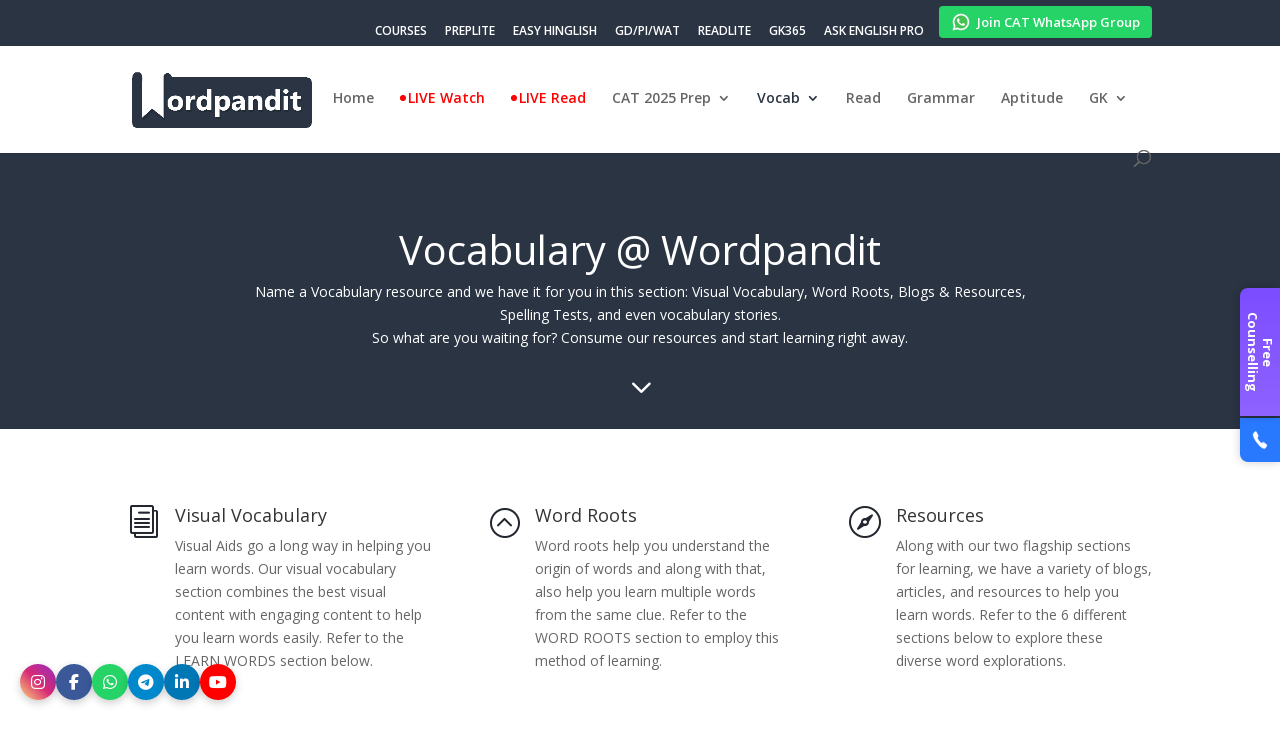

--- FILE ---
content_type: text/html; charset=utf-8
request_url: https://www.google.com/recaptcha/api2/anchor?ar=1&k=6LdlLZMrAAAAAC6HoIO_maKXDqZMysfQck1zakzW&co=aHR0cHM6Ly93b3JkcGFuZGl0LmNvbTo0NDM.&hl=en&v=PoyoqOPhxBO7pBk68S4YbpHZ&theme=light&size=normal&anchor-ms=20000&execute-ms=30000&cb=fd7tv3apf0gt
body_size: 49495
content:
<!DOCTYPE HTML><html dir="ltr" lang="en"><head><meta http-equiv="Content-Type" content="text/html; charset=UTF-8">
<meta http-equiv="X-UA-Compatible" content="IE=edge">
<title>reCAPTCHA</title>
<style type="text/css">
/* cyrillic-ext */
@font-face {
  font-family: 'Roboto';
  font-style: normal;
  font-weight: 400;
  font-stretch: 100%;
  src: url(//fonts.gstatic.com/s/roboto/v48/KFO7CnqEu92Fr1ME7kSn66aGLdTylUAMa3GUBHMdazTgWw.woff2) format('woff2');
  unicode-range: U+0460-052F, U+1C80-1C8A, U+20B4, U+2DE0-2DFF, U+A640-A69F, U+FE2E-FE2F;
}
/* cyrillic */
@font-face {
  font-family: 'Roboto';
  font-style: normal;
  font-weight: 400;
  font-stretch: 100%;
  src: url(//fonts.gstatic.com/s/roboto/v48/KFO7CnqEu92Fr1ME7kSn66aGLdTylUAMa3iUBHMdazTgWw.woff2) format('woff2');
  unicode-range: U+0301, U+0400-045F, U+0490-0491, U+04B0-04B1, U+2116;
}
/* greek-ext */
@font-face {
  font-family: 'Roboto';
  font-style: normal;
  font-weight: 400;
  font-stretch: 100%;
  src: url(//fonts.gstatic.com/s/roboto/v48/KFO7CnqEu92Fr1ME7kSn66aGLdTylUAMa3CUBHMdazTgWw.woff2) format('woff2');
  unicode-range: U+1F00-1FFF;
}
/* greek */
@font-face {
  font-family: 'Roboto';
  font-style: normal;
  font-weight: 400;
  font-stretch: 100%;
  src: url(//fonts.gstatic.com/s/roboto/v48/KFO7CnqEu92Fr1ME7kSn66aGLdTylUAMa3-UBHMdazTgWw.woff2) format('woff2');
  unicode-range: U+0370-0377, U+037A-037F, U+0384-038A, U+038C, U+038E-03A1, U+03A3-03FF;
}
/* math */
@font-face {
  font-family: 'Roboto';
  font-style: normal;
  font-weight: 400;
  font-stretch: 100%;
  src: url(//fonts.gstatic.com/s/roboto/v48/KFO7CnqEu92Fr1ME7kSn66aGLdTylUAMawCUBHMdazTgWw.woff2) format('woff2');
  unicode-range: U+0302-0303, U+0305, U+0307-0308, U+0310, U+0312, U+0315, U+031A, U+0326-0327, U+032C, U+032F-0330, U+0332-0333, U+0338, U+033A, U+0346, U+034D, U+0391-03A1, U+03A3-03A9, U+03B1-03C9, U+03D1, U+03D5-03D6, U+03F0-03F1, U+03F4-03F5, U+2016-2017, U+2034-2038, U+203C, U+2040, U+2043, U+2047, U+2050, U+2057, U+205F, U+2070-2071, U+2074-208E, U+2090-209C, U+20D0-20DC, U+20E1, U+20E5-20EF, U+2100-2112, U+2114-2115, U+2117-2121, U+2123-214F, U+2190, U+2192, U+2194-21AE, U+21B0-21E5, U+21F1-21F2, U+21F4-2211, U+2213-2214, U+2216-22FF, U+2308-230B, U+2310, U+2319, U+231C-2321, U+2336-237A, U+237C, U+2395, U+239B-23B7, U+23D0, U+23DC-23E1, U+2474-2475, U+25AF, U+25B3, U+25B7, U+25BD, U+25C1, U+25CA, U+25CC, U+25FB, U+266D-266F, U+27C0-27FF, U+2900-2AFF, U+2B0E-2B11, U+2B30-2B4C, U+2BFE, U+3030, U+FF5B, U+FF5D, U+1D400-1D7FF, U+1EE00-1EEFF;
}
/* symbols */
@font-face {
  font-family: 'Roboto';
  font-style: normal;
  font-weight: 400;
  font-stretch: 100%;
  src: url(//fonts.gstatic.com/s/roboto/v48/KFO7CnqEu92Fr1ME7kSn66aGLdTylUAMaxKUBHMdazTgWw.woff2) format('woff2');
  unicode-range: U+0001-000C, U+000E-001F, U+007F-009F, U+20DD-20E0, U+20E2-20E4, U+2150-218F, U+2190, U+2192, U+2194-2199, U+21AF, U+21E6-21F0, U+21F3, U+2218-2219, U+2299, U+22C4-22C6, U+2300-243F, U+2440-244A, U+2460-24FF, U+25A0-27BF, U+2800-28FF, U+2921-2922, U+2981, U+29BF, U+29EB, U+2B00-2BFF, U+4DC0-4DFF, U+FFF9-FFFB, U+10140-1018E, U+10190-1019C, U+101A0, U+101D0-101FD, U+102E0-102FB, U+10E60-10E7E, U+1D2C0-1D2D3, U+1D2E0-1D37F, U+1F000-1F0FF, U+1F100-1F1AD, U+1F1E6-1F1FF, U+1F30D-1F30F, U+1F315, U+1F31C, U+1F31E, U+1F320-1F32C, U+1F336, U+1F378, U+1F37D, U+1F382, U+1F393-1F39F, U+1F3A7-1F3A8, U+1F3AC-1F3AF, U+1F3C2, U+1F3C4-1F3C6, U+1F3CA-1F3CE, U+1F3D4-1F3E0, U+1F3ED, U+1F3F1-1F3F3, U+1F3F5-1F3F7, U+1F408, U+1F415, U+1F41F, U+1F426, U+1F43F, U+1F441-1F442, U+1F444, U+1F446-1F449, U+1F44C-1F44E, U+1F453, U+1F46A, U+1F47D, U+1F4A3, U+1F4B0, U+1F4B3, U+1F4B9, U+1F4BB, U+1F4BF, U+1F4C8-1F4CB, U+1F4D6, U+1F4DA, U+1F4DF, U+1F4E3-1F4E6, U+1F4EA-1F4ED, U+1F4F7, U+1F4F9-1F4FB, U+1F4FD-1F4FE, U+1F503, U+1F507-1F50B, U+1F50D, U+1F512-1F513, U+1F53E-1F54A, U+1F54F-1F5FA, U+1F610, U+1F650-1F67F, U+1F687, U+1F68D, U+1F691, U+1F694, U+1F698, U+1F6AD, U+1F6B2, U+1F6B9-1F6BA, U+1F6BC, U+1F6C6-1F6CF, U+1F6D3-1F6D7, U+1F6E0-1F6EA, U+1F6F0-1F6F3, U+1F6F7-1F6FC, U+1F700-1F7FF, U+1F800-1F80B, U+1F810-1F847, U+1F850-1F859, U+1F860-1F887, U+1F890-1F8AD, U+1F8B0-1F8BB, U+1F8C0-1F8C1, U+1F900-1F90B, U+1F93B, U+1F946, U+1F984, U+1F996, U+1F9E9, U+1FA00-1FA6F, U+1FA70-1FA7C, U+1FA80-1FA89, U+1FA8F-1FAC6, U+1FACE-1FADC, U+1FADF-1FAE9, U+1FAF0-1FAF8, U+1FB00-1FBFF;
}
/* vietnamese */
@font-face {
  font-family: 'Roboto';
  font-style: normal;
  font-weight: 400;
  font-stretch: 100%;
  src: url(//fonts.gstatic.com/s/roboto/v48/KFO7CnqEu92Fr1ME7kSn66aGLdTylUAMa3OUBHMdazTgWw.woff2) format('woff2');
  unicode-range: U+0102-0103, U+0110-0111, U+0128-0129, U+0168-0169, U+01A0-01A1, U+01AF-01B0, U+0300-0301, U+0303-0304, U+0308-0309, U+0323, U+0329, U+1EA0-1EF9, U+20AB;
}
/* latin-ext */
@font-face {
  font-family: 'Roboto';
  font-style: normal;
  font-weight: 400;
  font-stretch: 100%;
  src: url(//fonts.gstatic.com/s/roboto/v48/KFO7CnqEu92Fr1ME7kSn66aGLdTylUAMa3KUBHMdazTgWw.woff2) format('woff2');
  unicode-range: U+0100-02BA, U+02BD-02C5, U+02C7-02CC, U+02CE-02D7, U+02DD-02FF, U+0304, U+0308, U+0329, U+1D00-1DBF, U+1E00-1E9F, U+1EF2-1EFF, U+2020, U+20A0-20AB, U+20AD-20C0, U+2113, U+2C60-2C7F, U+A720-A7FF;
}
/* latin */
@font-face {
  font-family: 'Roboto';
  font-style: normal;
  font-weight: 400;
  font-stretch: 100%;
  src: url(//fonts.gstatic.com/s/roboto/v48/KFO7CnqEu92Fr1ME7kSn66aGLdTylUAMa3yUBHMdazQ.woff2) format('woff2');
  unicode-range: U+0000-00FF, U+0131, U+0152-0153, U+02BB-02BC, U+02C6, U+02DA, U+02DC, U+0304, U+0308, U+0329, U+2000-206F, U+20AC, U+2122, U+2191, U+2193, U+2212, U+2215, U+FEFF, U+FFFD;
}
/* cyrillic-ext */
@font-face {
  font-family: 'Roboto';
  font-style: normal;
  font-weight: 500;
  font-stretch: 100%;
  src: url(//fonts.gstatic.com/s/roboto/v48/KFO7CnqEu92Fr1ME7kSn66aGLdTylUAMa3GUBHMdazTgWw.woff2) format('woff2');
  unicode-range: U+0460-052F, U+1C80-1C8A, U+20B4, U+2DE0-2DFF, U+A640-A69F, U+FE2E-FE2F;
}
/* cyrillic */
@font-face {
  font-family: 'Roboto';
  font-style: normal;
  font-weight: 500;
  font-stretch: 100%;
  src: url(//fonts.gstatic.com/s/roboto/v48/KFO7CnqEu92Fr1ME7kSn66aGLdTylUAMa3iUBHMdazTgWw.woff2) format('woff2');
  unicode-range: U+0301, U+0400-045F, U+0490-0491, U+04B0-04B1, U+2116;
}
/* greek-ext */
@font-face {
  font-family: 'Roboto';
  font-style: normal;
  font-weight: 500;
  font-stretch: 100%;
  src: url(//fonts.gstatic.com/s/roboto/v48/KFO7CnqEu92Fr1ME7kSn66aGLdTylUAMa3CUBHMdazTgWw.woff2) format('woff2');
  unicode-range: U+1F00-1FFF;
}
/* greek */
@font-face {
  font-family: 'Roboto';
  font-style: normal;
  font-weight: 500;
  font-stretch: 100%;
  src: url(//fonts.gstatic.com/s/roboto/v48/KFO7CnqEu92Fr1ME7kSn66aGLdTylUAMa3-UBHMdazTgWw.woff2) format('woff2');
  unicode-range: U+0370-0377, U+037A-037F, U+0384-038A, U+038C, U+038E-03A1, U+03A3-03FF;
}
/* math */
@font-face {
  font-family: 'Roboto';
  font-style: normal;
  font-weight: 500;
  font-stretch: 100%;
  src: url(//fonts.gstatic.com/s/roboto/v48/KFO7CnqEu92Fr1ME7kSn66aGLdTylUAMawCUBHMdazTgWw.woff2) format('woff2');
  unicode-range: U+0302-0303, U+0305, U+0307-0308, U+0310, U+0312, U+0315, U+031A, U+0326-0327, U+032C, U+032F-0330, U+0332-0333, U+0338, U+033A, U+0346, U+034D, U+0391-03A1, U+03A3-03A9, U+03B1-03C9, U+03D1, U+03D5-03D6, U+03F0-03F1, U+03F4-03F5, U+2016-2017, U+2034-2038, U+203C, U+2040, U+2043, U+2047, U+2050, U+2057, U+205F, U+2070-2071, U+2074-208E, U+2090-209C, U+20D0-20DC, U+20E1, U+20E5-20EF, U+2100-2112, U+2114-2115, U+2117-2121, U+2123-214F, U+2190, U+2192, U+2194-21AE, U+21B0-21E5, U+21F1-21F2, U+21F4-2211, U+2213-2214, U+2216-22FF, U+2308-230B, U+2310, U+2319, U+231C-2321, U+2336-237A, U+237C, U+2395, U+239B-23B7, U+23D0, U+23DC-23E1, U+2474-2475, U+25AF, U+25B3, U+25B7, U+25BD, U+25C1, U+25CA, U+25CC, U+25FB, U+266D-266F, U+27C0-27FF, U+2900-2AFF, U+2B0E-2B11, U+2B30-2B4C, U+2BFE, U+3030, U+FF5B, U+FF5D, U+1D400-1D7FF, U+1EE00-1EEFF;
}
/* symbols */
@font-face {
  font-family: 'Roboto';
  font-style: normal;
  font-weight: 500;
  font-stretch: 100%;
  src: url(//fonts.gstatic.com/s/roboto/v48/KFO7CnqEu92Fr1ME7kSn66aGLdTylUAMaxKUBHMdazTgWw.woff2) format('woff2');
  unicode-range: U+0001-000C, U+000E-001F, U+007F-009F, U+20DD-20E0, U+20E2-20E4, U+2150-218F, U+2190, U+2192, U+2194-2199, U+21AF, U+21E6-21F0, U+21F3, U+2218-2219, U+2299, U+22C4-22C6, U+2300-243F, U+2440-244A, U+2460-24FF, U+25A0-27BF, U+2800-28FF, U+2921-2922, U+2981, U+29BF, U+29EB, U+2B00-2BFF, U+4DC0-4DFF, U+FFF9-FFFB, U+10140-1018E, U+10190-1019C, U+101A0, U+101D0-101FD, U+102E0-102FB, U+10E60-10E7E, U+1D2C0-1D2D3, U+1D2E0-1D37F, U+1F000-1F0FF, U+1F100-1F1AD, U+1F1E6-1F1FF, U+1F30D-1F30F, U+1F315, U+1F31C, U+1F31E, U+1F320-1F32C, U+1F336, U+1F378, U+1F37D, U+1F382, U+1F393-1F39F, U+1F3A7-1F3A8, U+1F3AC-1F3AF, U+1F3C2, U+1F3C4-1F3C6, U+1F3CA-1F3CE, U+1F3D4-1F3E0, U+1F3ED, U+1F3F1-1F3F3, U+1F3F5-1F3F7, U+1F408, U+1F415, U+1F41F, U+1F426, U+1F43F, U+1F441-1F442, U+1F444, U+1F446-1F449, U+1F44C-1F44E, U+1F453, U+1F46A, U+1F47D, U+1F4A3, U+1F4B0, U+1F4B3, U+1F4B9, U+1F4BB, U+1F4BF, U+1F4C8-1F4CB, U+1F4D6, U+1F4DA, U+1F4DF, U+1F4E3-1F4E6, U+1F4EA-1F4ED, U+1F4F7, U+1F4F9-1F4FB, U+1F4FD-1F4FE, U+1F503, U+1F507-1F50B, U+1F50D, U+1F512-1F513, U+1F53E-1F54A, U+1F54F-1F5FA, U+1F610, U+1F650-1F67F, U+1F687, U+1F68D, U+1F691, U+1F694, U+1F698, U+1F6AD, U+1F6B2, U+1F6B9-1F6BA, U+1F6BC, U+1F6C6-1F6CF, U+1F6D3-1F6D7, U+1F6E0-1F6EA, U+1F6F0-1F6F3, U+1F6F7-1F6FC, U+1F700-1F7FF, U+1F800-1F80B, U+1F810-1F847, U+1F850-1F859, U+1F860-1F887, U+1F890-1F8AD, U+1F8B0-1F8BB, U+1F8C0-1F8C1, U+1F900-1F90B, U+1F93B, U+1F946, U+1F984, U+1F996, U+1F9E9, U+1FA00-1FA6F, U+1FA70-1FA7C, U+1FA80-1FA89, U+1FA8F-1FAC6, U+1FACE-1FADC, U+1FADF-1FAE9, U+1FAF0-1FAF8, U+1FB00-1FBFF;
}
/* vietnamese */
@font-face {
  font-family: 'Roboto';
  font-style: normal;
  font-weight: 500;
  font-stretch: 100%;
  src: url(//fonts.gstatic.com/s/roboto/v48/KFO7CnqEu92Fr1ME7kSn66aGLdTylUAMa3OUBHMdazTgWw.woff2) format('woff2');
  unicode-range: U+0102-0103, U+0110-0111, U+0128-0129, U+0168-0169, U+01A0-01A1, U+01AF-01B0, U+0300-0301, U+0303-0304, U+0308-0309, U+0323, U+0329, U+1EA0-1EF9, U+20AB;
}
/* latin-ext */
@font-face {
  font-family: 'Roboto';
  font-style: normal;
  font-weight: 500;
  font-stretch: 100%;
  src: url(//fonts.gstatic.com/s/roboto/v48/KFO7CnqEu92Fr1ME7kSn66aGLdTylUAMa3KUBHMdazTgWw.woff2) format('woff2');
  unicode-range: U+0100-02BA, U+02BD-02C5, U+02C7-02CC, U+02CE-02D7, U+02DD-02FF, U+0304, U+0308, U+0329, U+1D00-1DBF, U+1E00-1E9F, U+1EF2-1EFF, U+2020, U+20A0-20AB, U+20AD-20C0, U+2113, U+2C60-2C7F, U+A720-A7FF;
}
/* latin */
@font-face {
  font-family: 'Roboto';
  font-style: normal;
  font-weight: 500;
  font-stretch: 100%;
  src: url(//fonts.gstatic.com/s/roboto/v48/KFO7CnqEu92Fr1ME7kSn66aGLdTylUAMa3yUBHMdazQ.woff2) format('woff2');
  unicode-range: U+0000-00FF, U+0131, U+0152-0153, U+02BB-02BC, U+02C6, U+02DA, U+02DC, U+0304, U+0308, U+0329, U+2000-206F, U+20AC, U+2122, U+2191, U+2193, U+2212, U+2215, U+FEFF, U+FFFD;
}
/* cyrillic-ext */
@font-face {
  font-family: 'Roboto';
  font-style: normal;
  font-weight: 900;
  font-stretch: 100%;
  src: url(//fonts.gstatic.com/s/roboto/v48/KFO7CnqEu92Fr1ME7kSn66aGLdTylUAMa3GUBHMdazTgWw.woff2) format('woff2');
  unicode-range: U+0460-052F, U+1C80-1C8A, U+20B4, U+2DE0-2DFF, U+A640-A69F, U+FE2E-FE2F;
}
/* cyrillic */
@font-face {
  font-family: 'Roboto';
  font-style: normal;
  font-weight: 900;
  font-stretch: 100%;
  src: url(//fonts.gstatic.com/s/roboto/v48/KFO7CnqEu92Fr1ME7kSn66aGLdTylUAMa3iUBHMdazTgWw.woff2) format('woff2');
  unicode-range: U+0301, U+0400-045F, U+0490-0491, U+04B0-04B1, U+2116;
}
/* greek-ext */
@font-face {
  font-family: 'Roboto';
  font-style: normal;
  font-weight: 900;
  font-stretch: 100%;
  src: url(//fonts.gstatic.com/s/roboto/v48/KFO7CnqEu92Fr1ME7kSn66aGLdTylUAMa3CUBHMdazTgWw.woff2) format('woff2');
  unicode-range: U+1F00-1FFF;
}
/* greek */
@font-face {
  font-family: 'Roboto';
  font-style: normal;
  font-weight: 900;
  font-stretch: 100%;
  src: url(//fonts.gstatic.com/s/roboto/v48/KFO7CnqEu92Fr1ME7kSn66aGLdTylUAMa3-UBHMdazTgWw.woff2) format('woff2');
  unicode-range: U+0370-0377, U+037A-037F, U+0384-038A, U+038C, U+038E-03A1, U+03A3-03FF;
}
/* math */
@font-face {
  font-family: 'Roboto';
  font-style: normal;
  font-weight: 900;
  font-stretch: 100%;
  src: url(//fonts.gstatic.com/s/roboto/v48/KFO7CnqEu92Fr1ME7kSn66aGLdTylUAMawCUBHMdazTgWw.woff2) format('woff2');
  unicode-range: U+0302-0303, U+0305, U+0307-0308, U+0310, U+0312, U+0315, U+031A, U+0326-0327, U+032C, U+032F-0330, U+0332-0333, U+0338, U+033A, U+0346, U+034D, U+0391-03A1, U+03A3-03A9, U+03B1-03C9, U+03D1, U+03D5-03D6, U+03F0-03F1, U+03F4-03F5, U+2016-2017, U+2034-2038, U+203C, U+2040, U+2043, U+2047, U+2050, U+2057, U+205F, U+2070-2071, U+2074-208E, U+2090-209C, U+20D0-20DC, U+20E1, U+20E5-20EF, U+2100-2112, U+2114-2115, U+2117-2121, U+2123-214F, U+2190, U+2192, U+2194-21AE, U+21B0-21E5, U+21F1-21F2, U+21F4-2211, U+2213-2214, U+2216-22FF, U+2308-230B, U+2310, U+2319, U+231C-2321, U+2336-237A, U+237C, U+2395, U+239B-23B7, U+23D0, U+23DC-23E1, U+2474-2475, U+25AF, U+25B3, U+25B7, U+25BD, U+25C1, U+25CA, U+25CC, U+25FB, U+266D-266F, U+27C0-27FF, U+2900-2AFF, U+2B0E-2B11, U+2B30-2B4C, U+2BFE, U+3030, U+FF5B, U+FF5D, U+1D400-1D7FF, U+1EE00-1EEFF;
}
/* symbols */
@font-face {
  font-family: 'Roboto';
  font-style: normal;
  font-weight: 900;
  font-stretch: 100%;
  src: url(//fonts.gstatic.com/s/roboto/v48/KFO7CnqEu92Fr1ME7kSn66aGLdTylUAMaxKUBHMdazTgWw.woff2) format('woff2');
  unicode-range: U+0001-000C, U+000E-001F, U+007F-009F, U+20DD-20E0, U+20E2-20E4, U+2150-218F, U+2190, U+2192, U+2194-2199, U+21AF, U+21E6-21F0, U+21F3, U+2218-2219, U+2299, U+22C4-22C6, U+2300-243F, U+2440-244A, U+2460-24FF, U+25A0-27BF, U+2800-28FF, U+2921-2922, U+2981, U+29BF, U+29EB, U+2B00-2BFF, U+4DC0-4DFF, U+FFF9-FFFB, U+10140-1018E, U+10190-1019C, U+101A0, U+101D0-101FD, U+102E0-102FB, U+10E60-10E7E, U+1D2C0-1D2D3, U+1D2E0-1D37F, U+1F000-1F0FF, U+1F100-1F1AD, U+1F1E6-1F1FF, U+1F30D-1F30F, U+1F315, U+1F31C, U+1F31E, U+1F320-1F32C, U+1F336, U+1F378, U+1F37D, U+1F382, U+1F393-1F39F, U+1F3A7-1F3A8, U+1F3AC-1F3AF, U+1F3C2, U+1F3C4-1F3C6, U+1F3CA-1F3CE, U+1F3D4-1F3E0, U+1F3ED, U+1F3F1-1F3F3, U+1F3F5-1F3F7, U+1F408, U+1F415, U+1F41F, U+1F426, U+1F43F, U+1F441-1F442, U+1F444, U+1F446-1F449, U+1F44C-1F44E, U+1F453, U+1F46A, U+1F47D, U+1F4A3, U+1F4B0, U+1F4B3, U+1F4B9, U+1F4BB, U+1F4BF, U+1F4C8-1F4CB, U+1F4D6, U+1F4DA, U+1F4DF, U+1F4E3-1F4E6, U+1F4EA-1F4ED, U+1F4F7, U+1F4F9-1F4FB, U+1F4FD-1F4FE, U+1F503, U+1F507-1F50B, U+1F50D, U+1F512-1F513, U+1F53E-1F54A, U+1F54F-1F5FA, U+1F610, U+1F650-1F67F, U+1F687, U+1F68D, U+1F691, U+1F694, U+1F698, U+1F6AD, U+1F6B2, U+1F6B9-1F6BA, U+1F6BC, U+1F6C6-1F6CF, U+1F6D3-1F6D7, U+1F6E0-1F6EA, U+1F6F0-1F6F3, U+1F6F7-1F6FC, U+1F700-1F7FF, U+1F800-1F80B, U+1F810-1F847, U+1F850-1F859, U+1F860-1F887, U+1F890-1F8AD, U+1F8B0-1F8BB, U+1F8C0-1F8C1, U+1F900-1F90B, U+1F93B, U+1F946, U+1F984, U+1F996, U+1F9E9, U+1FA00-1FA6F, U+1FA70-1FA7C, U+1FA80-1FA89, U+1FA8F-1FAC6, U+1FACE-1FADC, U+1FADF-1FAE9, U+1FAF0-1FAF8, U+1FB00-1FBFF;
}
/* vietnamese */
@font-face {
  font-family: 'Roboto';
  font-style: normal;
  font-weight: 900;
  font-stretch: 100%;
  src: url(//fonts.gstatic.com/s/roboto/v48/KFO7CnqEu92Fr1ME7kSn66aGLdTylUAMa3OUBHMdazTgWw.woff2) format('woff2');
  unicode-range: U+0102-0103, U+0110-0111, U+0128-0129, U+0168-0169, U+01A0-01A1, U+01AF-01B0, U+0300-0301, U+0303-0304, U+0308-0309, U+0323, U+0329, U+1EA0-1EF9, U+20AB;
}
/* latin-ext */
@font-face {
  font-family: 'Roboto';
  font-style: normal;
  font-weight: 900;
  font-stretch: 100%;
  src: url(//fonts.gstatic.com/s/roboto/v48/KFO7CnqEu92Fr1ME7kSn66aGLdTylUAMa3KUBHMdazTgWw.woff2) format('woff2');
  unicode-range: U+0100-02BA, U+02BD-02C5, U+02C7-02CC, U+02CE-02D7, U+02DD-02FF, U+0304, U+0308, U+0329, U+1D00-1DBF, U+1E00-1E9F, U+1EF2-1EFF, U+2020, U+20A0-20AB, U+20AD-20C0, U+2113, U+2C60-2C7F, U+A720-A7FF;
}
/* latin */
@font-face {
  font-family: 'Roboto';
  font-style: normal;
  font-weight: 900;
  font-stretch: 100%;
  src: url(//fonts.gstatic.com/s/roboto/v48/KFO7CnqEu92Fr1ME7kSn66aGLdTylUAMa3yUBHMdazQ.woff2) format('woff2');
  unicode-range: U+0000-00FF, U+0131, U+0152-0153, U+02BB-02BC, U+02C6, U+02DA, U+02DC, U+0304, U+0308, U+0329, U+2000-206F, U+20AC, U+2122, U+2191, U+2193, U+2212, U+2215, U+FEFF, U+FFFD;
}

</style>
<link rel="stylesheet" type="text/css" href="https://www.gstatic.com/recaptcha/releases/PoyoqOPhxBO7pBk68S4YbpHZ/styles__ltr.css">
<script nonce="GUzoSTHkzvV0um_EgFS6NA" type="text/javascript">window['__recaptcha_api'] = 'https://www.google.com/recaptcha/api2/';</script>
<script type="text/javascript" src="https://www.gstatic.com/recaptcha/releases/PoyoqOPhxBO7pBk68S4YbpHZ/recaptcha__en.js" nonce="GUzoSTHkzvV0um_EgFS6NA">
      
    </script></head>
<body><div id="rc-anchor-alert" class="rc-anchor-alert"></div>
<input type="hidden" id="recaptcha-token" value="[base64]">
<script type="text/javascript" nonce="GUzoSTHkzvV0um_EgFS6NA">
      recaptcha.anchor.Main.init("[\x22ainput\x22,[\x22bgdata\x22,\x22\x22,\[base64]/[base64]/[base64]/bmV3IHJbeF0oY1swXSk6RT09Mj9uZXcgclt4XShjWzBdLGNbMV0pOkU9PTM/bmV3IHJbeF0oY1swXSxjWzFdLGNbMl0pOkU9PTQ/[base64]/[base64]/[base64]/[base64]/[base64]/[base64]/[base64]/[base64]\x22,\[base64]\\u003d\x22,\x22esK1wqx6w5PCsX/CpMKRWcKGY8O4wrwfJcOqw75DwpbDjMOEbWMaW8K+w5lpTsK9eEXDp8OjwrhgWcOHw4nCih7Ctgkwwrs0wqd2dcKYfMKxKxXDlW1yacKswp/DkcKBw6PDscKuw4fDjxLClnjCjsKdwo/CgcKPw5PCtTbDlcKjL8KfZl3DrcOqwqPDlsO9w6/Cj8O/wpkXY8Kxwp1nQzECwrQhwqkpFcKqwrDDp1/Dn8KBw4jCj8OaKnVWwoMSwpXCrMKjwocjCcKwJ07DscO3wpzCusOfwoLCshnDgwjCmsOkw5LDpMO1woUawqViPsOPwpcpwoxMS8O7woQOUMKsw5VZZMKWwrt+w6hVw6XCjArDjxTCo2XChsObKcKUw69GwqzDvcOxGcOcChgzFcK5UippfcOZKMKORsOICcOCwpPDjn/DhsKGw77CrDLDqBxcajPCgzsKw7lRw5Inwo3CvwLDtR3DhcKXD8OkwqJkwr7DvsKZw53Dv2pIVMKvMcKdw7DCpsOxFg92KXzCtW4AwrfDunlcw53CnVTCsHVBw4M/[base64]/[base64]/CqcOvf0R1NyxdK3QywqbDuGFSYMOcwqc5wplvBMKnDsKxMMKJw6DDvsKbE8OrwpfCsMKUw74ew6sXw7Q4acK5fjNdwqjDkMOGwpDCn8OYwovDjFnCvX/DvsObwqFIwqTCq8KDQMKAwrxnXcO7w5DCohM0EMK8wqoVw58fwpfDtcKxwr9uKMKhTsK2wonDlzvCmmLDlWRwYQ88F1bCoMKMEMOHBXpABWTDlCNdJD0Rw6sDY1nDkgAOLiPCgjF7wqVawppwC8Oyf8Oawq7DmcOpScKAw70jGiQdecKfwofDisOywqh7w7M/w5zDkMKTW8OqwrwSVcKowqgrw63CqsORw7lcDMKXK8Ojd8OGw7ZBw7pVw4FFw6TCtysLw6fCq8KTw69VF8KoMC/CmMK4Ty/[base64]/Gm0qw6XCssOrw5cDwrTCpcO+wrhuw4TCu8KxFHkJRTlWBcKLw5PCsWAaw4IjJVHDhMKobMOWK8O6BxtjwoDCizVmwp7CtynDhcOiw7scY8OhwpN4QsK8aMK6w6klw6vDoMKtfjPCpsKPw4PDp8KBwrnDpMKiXDM7w5UKbVjDo8KdwqjCoMODw6bCoMOLw5HCgg/CmWhjworDlsKaAQUFeg3Djj5Pw4TCu8OIwoTDnG/CkcKew6JBwpfCgMKHw49JdMKAwrXCuQLClDnDvmxMRkfCgkUFXRA4wqFpe8OFWyECYhLCksOFw6pLw4lxw7rDgQDDo0jDosKjworDrcKSw5ByCMOLV8OFHXpPJMKQw5/CmRJkFFbDs8KqV2/[base64]/DosKcwpLCtDnDqMOZGMK+EsK+HsOww6nDicKKw5/CkjDCjAAqOFVLW1DDmMKYcMO9N8KGesKEwokaDkZYWEfChxnCoVxow5/DgCVRJ8K8w6TDlsKywoVow5twwpzDtMKUwrzCu8O0CsKLw7fDssKQwrE/YzfClsKjw4XCoMOHMW3Dt8OZw4fDs8KNJy3DsBI4wq9eNsKnwrXDtSRawrUzZ8K/U3ohHytMwq/Chx4XE8KUNMKZPzNjU3oQL8Onw63Ch8KnUMKJISpWD2PDvx8XbSvCiMKdwpDDulzDnVfDj8O5wrTCgyfDgzHCgMODOcKlFsK4wqrCkcOiB8K0bMO2w4vCvQbCpX/Cs3Iaw6jCv8OCAQR/wqzDpiNfw4oQw5BGwqZYDnccwokEw694exxkT1jDqmTDjcOkZhlAwoE9biLCkFIEdsKLF8OMw7TCjhHCksKZwoTCusOQeMONbz3CsQlvw5/Dk2fDgcO2w7k1wrDDvcKQHArDnQUcwrTDgxh2cELDpMOMwpciw6jDviJsCcK1w4RywpvDuMKsw4HDtVc1w6XChsKWwpldwqFyDMOAw7HCgcKZEMO4PMKJworChcKSw6Jfw7fCs8KJw71jU8KOS8OHesO/[base64]/CugzCiTIsW8O5w5wJGMOgwo0Kw7vCo8OGOCN2wozCjX3CrTrDilLCkSU2ZcOVN8OtwpcUw5rDjjZOwqnCpMORw6XDrS3CsAsTNT7ClsKlw50GIFJsIMKHw7/[base64]/[base64]/DoTDCtAzDnEfCncOROMOGEATDlcOeDsKOw7B7TS/DgkTCuBLCqA8Ewp/CvzYDwp/[base64]/[base64]/wrRiwpR3w7zCuMKOS8KVOCHDu8ORLsOiwqTCvREKw5PCqhDDvxLCksOtw6HDmcOtwqoRw5QZBCQywol9WgZowrnDocOkH8KVw4/Cp8Kxw48OH8OoMilTw60yfsKqw582w5pzfsKWw7RHw7oLwpjCocOMJAfDkBvCocOQw6LCkm07WcKDw7/CrxhKDS/ChFISw7IlO8O/[base64]/Di00+w6PDggfCmmTDkzMnwqPDscKhw5xSVAHDnBPCosOBwoJnw5XDpcKwwpTCsm7CmsOgwqDDgcOEw7QtKBDCnXDDuV8NHlnDuU0lw50nwpXChWfDiUPCssKswr3CowkCwq/ClcKrwr4UXcO1wpNKOk/DhWQFQcKRw4AUw5HCqcK/worDn8OqYg7DqMKhwq/[base64]/[base64]/Ci2bDp8OGH8OKP8KkwptqSQnDrMKpD3bDkMONwp7Dk03DllwUw7HCsSkVwrvDqRrDkcOOw4ptwrjDsMOzw6lvwrYIwod1w6c0KcK1VcObO0jDpMKnC1w2U8KIw6QAw6/Dg0bCmj52wrzCg8OdwqU6JsOjKybCrsORO8KBXSbCkgfDoMK7Sn10DBrCgsOqXUTDhcO4wpXDnRbCuy3DvsKCwrpAKT0QLsO4bHp0w7IKw5BrXMK9w5VibiXDrcOaw6fCqsK+IsODw5p/RirDklnCmcO8F8Kuw5bDosO9w6HCpMOawp3CiUBTwoc6ZmnCswtwWTLDsj7CisO7w5/Dgz1UwrB8w6wqwqA/ccK2SMOXJQPDhsOow61jETVcf8OmMz4kWMOKwrlFdcOaPcODX8KUXy/[base64]/LkXDtQI4w5XCpynCkFrCkDjDvBrDr0gdw6fDmUnDjMOXf2AzIMKmw4Vcw5o6wpzDljsmwqhnAcKjSi3CmsKsM8OvbD7Cry3DhwYAFRVXGsKGFsOKw4k4w6ZRBMOowqLDjDBcHmXCoMKxw4tTf8OuM1zCqcOPwoDCqMORwqlhwpcgXWUfIGHCvjrCgEvDiG/CqMKvYcOcVsO0KlLDhsOBfwjDgGx9CADDp8KuNsKrwpMVPw58YsKVMMK8wqZvCcKHw7/DkBVxHCzDrz1RwpJPwpzCt3vCtSZCw7UywrTDjEPCm8KZZcK8w7jChiRGwpvDoHBDMsKrSHhlw6tsw5xVw60EwrVBU8ODHsKJSsOGa8ODMMO+w5fCq1TChFPDlcKewofCu8OXaj/Djk0nwqnDmsKNwpXCuMKFCBh3woBBwoTDiR8LOsOqw47Cpg49wrlyw7VtYMKXw7jDqE5LVm1ebsKAJ8OIw7caR8KgBW7Ck8KMZcO0DcOow6oHSMOHPcKIw4xOFhTDuD7CghU5w44/fG7DhsOkYsKkwoVqc8KSScOlFAPDrcKSFsKNw5fDmMKQNEFZwoh6wo3DrE9owr/DswFXwp/DnMKYJWYzK2IDEsOuAmjDlzxrZU0pNyPDgHfCiMOpHk08w4BtAcKRAsKOG8OLwpN3wqPDjkVCGCbCuw0ffQRKwqwRU3LDjMOoLWPCkn5JwpQUCBMXw5HDlcOPw4XCtMOiwpd1w7DCulxfw5/Ds8O1w6jCmMOxRAFUIMO9GgPCg8KMPsOhLBTDhQwwwrDDosKNw4DDksOWwo8XQ8Kdfx3DiMKuw5EJwq/[base64]/CigZrdMO+wpc8GnAHwpbDssODE8KHIhEOLUzDgsK1w5tDw4LDkXHCoFLCmS3DlUlcwo3Ct8O9w5gsAcOQwrzCgcKSw6RvVsKswozDvMKYbMOkOMOGw7VARz4CwrbDml7DscOiW8O/wpEmwoRqNcO4XsODwpg9w6UMa0vDuztew4vCkiclw7UbGAfCtMOOw5fCgFvDtSNBcMO+VT3CpcOdwp3DsMO2wpzDs14fPMOqwrQpbyjCtsOPwp0BDBc3w5/[base64]/VsOfHcOswqJrF8OIw7TCv8O+wpHDqihrCC/DpB4bw5Iww5tXYsK8wpXCkcKEw5xhw7LCgy8mw5TCo8K4w6nDrTE2w5dZwrNRCMKuw6jCvj3CknjChsOGR8Kpw4PDqcK5LcO/wqjCmcO5wp8jw59uVEnDucKMETotwoXCkcOKw5nDscKswocLwpnDr8OewrAvw53CrsOiwp/CkMKwaR8IYRPDqcKEQsKMdCbDhT8VEwTCmhk4woDDrifCoMKRwoUmwqgGflhOVcKew7sxL1oNwqrCiHQDw7XDhsObXjhqwqgXw5zDuMOwNsOhw7fDmEMAw4HDksOXMW7CkMKcwrLCuigvJ1Yww7xVFsKceArClAfDnsKoF8KuI8K9w7vDkB/Cs8KlWsKYwo/[base64]/Cq8Kew4JLOcK0wr/Dogp6d8Klw47Dg3bChTY3w54CwpxNPcKJSjwFwoDDpcOTSX1Uw6Abw77DrSxjw6zCvisTURPDsR40Y8KRw7zDll55KsO6dkQeM8K6bCMUwoHChsKvOmbDg8OEwpfCh1MIwpDCv8Odw4ZEwq/Dm8OzZsKMMnxTwrrCjQ3DvlE1wqnCmzFjwo/[base64]/w6/Do8Oewqx6wofDmEQMPcK2ayJaK8OZS0tIw70TwpIiN8KiS8O0DMOHUMOuMcKbw7sjUErDtcOpw5EhUMKrwoxIw4jCk3rCmMOsw4LCisKbw4/DhcO3w6ERwpVPJcOVwphUVBTDqcOdBMOSwo8UwqTCiHnClMKNw6bDqSbDq8KuTRQmwoPCgEwvfTt7XT1ycTx2w5rDoFtVDcK+SsOsN2RGRMKZw7LDgXRKbE7CkgdKYCEuFnXDqXnDiTjCgwXCu8OnGsOmT8OxPcKcP8OKYEk+E0JSVsK4JHw/w5DCv8K3ZsKPw75Gwqg/w5vDqMK2wpttwq/CuX/[base64]/JRjCjEIBwoHCicKld8KcBEjCsMKzwqkVw6/DvCBZwpslDxjCsivChw5swpsHwp99w4ZpQ1/[base64]/CtMKVwoXDocK3SGgFE1I4w5lzwr1zw6BBwrp/KmPDlzPDvj7Dg2s1C8O9KgoFwokTwrHDmxzCk8OWwp87bsK5Q3/DuF3DnMOFU1rCjzzCvSUsGsOJZnF7Tk7Dj8KCw4lOwq0sX8Kpw7bCsFzDrsOfw6sUwqHCg1jDuSY+YjLCsVAOSsKgNsK6BsKWcsOtMMOGRHzDssKlPMO2w7zDt8K/[base64]/fMOhw5ksw7nDkyonw5XDgMOTworDl1/CicK8Y8KnAGlvJj0NWjBiw5FtTMKMJ8Ouw7fCpcOEw4/DugLDqsKcMWrCoEfCmcO/woJMNzQYw6dYw7pbwpfCmcOxw4XDqMKPV8KQLkY/w68SwpoPwodXw5PDj8OdNzzDrcKJfEnCozTDsSLDosOEwprCnMOETMKKZ8Oiw5wrF8OFJsK4w6MufF7Dj1/Dn8K5w7XDv1tYG8KBw58+b1EUTRM1w7HCuXTClWAyHmvDsXrCr8KJw4jDvcOuw7PCqyJNwq/Di3nDgcOZw53DqkFgwqhkd8KMwpXCrGkzw4LDosKEw71iwqnDgXjDsEjDtULCn8KFwqPDryLCjsKgfsOIYAvDqcO4B8KVBWFydMKkIsOuw5TDqcKmbcKnwq3Di8K+XMOww70/[base64]/CtQnCs8K7w77CjMK7PQTDs11kUcO6wqrCjnJmfQcnb0xiWsOQw5J7FRgjJEBxw54wwo8swrVtIsKaw6M7LMO1woE/wpvDoMORMEwlZzHCnSF2w5nCs8K5MnwVwpJ1LsOiw5nCoFzDqzgqw5gWP8O3B8K7DS/[base64]/NsKew6IOJT/CrcO4CjBPZgV3cTdLCsK1MGPDmgLDkUAtw4XDp3hqw45twqLCjzrDtSp+KHXDo8OrdT3DoF84w6nDrRTCvMObd8KdPRt3w6vDl3HCskkDw6PCosORCsOsKMOXwobDjcOYVGtrFWzCqMOnGRrDqcK5P8KGWcK2YDrCq3hjw5HDu2XChgfDnmUzw7rDlcKew4/[base64]/w4p5dy/[base64]/DjMKLc8K9TcKIwqTDnRDDoHvCg21KVwfDpcOdwpHDvjzCtsOZwqB3w4fCsBUvw7TDugM/XcK3U0DDtEbDrC3DjCHCmsKkw7d8SMKlesOgAMKNP8KBwqfCrcKQw7Rqwo1/w5xIbH7CgkLDnMKLf8O+w74Vw53Du3TCkMOkJFxtGcOuHsKaHkHCosOpDjwfFMO7w4BRFlDCnFlWwpwJUMK1NlIMw4TDnXvCkMOhw5lGCcOMw6/CvCwIw59we8OiOjrCo0PDhnEXcwrClsOow7vDtT5YOGoyZ8OUwok7wo8fw7vCt3NoPh3CjzfDjsK8fXbDtMOBwrAGw6wvwrFtwqJaccOGN1ZRL8K+wqLDqjcFw5/DlMK1w6JAasK/HsOlw7xSwq3CsgPCsMKWw73CvMKDwpckw5vDusKPUhlQw6HCisKcw5ACUsORSAQsw4cjX0fDhcOVw6Zxd8OIUh96w5fCoENiWUtQW8OXw77DiXBHw78NTMK1LMOVwrbDmwfCri3CnMOrD8OHFS/CiMK6wqnDuX8MwpVVw4YRMsKjwog/VA/[base64]/[base64]/[base64]/DlSvCnXvCvHvChsObAcKRwrDDtQTDvMK1aivCij1ew4kBR8KOwq/DscO4D8O+wovCoMKiHVXCr3zDlDHDoHXDsikmw5geZcKnXcK6w6YLU8KOw6LCjMKOw7Y5D3PCvMOzCVRLC8OxfsKnfBPCg0/[base64]/DvynCszXDtxgdwokCwofCnSbCjjMeecO5w7DCrRjCusKYIzXCsCBvwpXCnsOdwog5wqA3VcOBwoPDu8OZH0t9QjLCliw3wpNFwpBfE8K9w7zDqcOKw5s1w7wicQMfDWTCgcKvLzDDnsOmecKycjfDhcK/[base64]/EXo4wq/Ci8OOwo/[base64]/CsSttIATCr8KZKRZhw5TChEHCu8OCC8KtT2p0fcOkH8KVw5TCplDCi8KDDcOQw7PCvsKEw4hHJGvCn8KTw7t3w6XDmsOAVcKvd8KUw5fDt8OswpdyQsOEfsK9ccOiwqxYw7V6W2BRQhfClcKNMkbDhsOQw5N6w4nDqsOvVibDgHJswp/Cjio6dmwbMcK5XMK7WUtow7/DsGZjwqzCgSJyI8KJZ0/[base64]/DtQ/[base64]/[base64]/Dm8KwwqvDoztnaHRRHibCgMK5eyLDhwBCXcOBIMOswqcZw7LDt8KuLmtgQcKAR8OsZ8OZw4wuw6/Du8O+HcKSLsOmw7VRXzxPwoEXwqYuVRcXWnfClsKhZWzDjMK8wp/ClR7DvcKpwqnDmRZTfwQww63DkcORFGs6w6dfPgA9AVzDtik9wqvChsO2AmQbaHQDw4LCnwjDgjLCh8KQw5/[base64]/DrHhhCzYbWnQdwpo9MklQWmjChsOOw77DgWDDq1vDgCvDlFw4E0xIesOTw4fDoTBZf8Odw71fwoPDv8OTw6lzwpNBGMOKb8KfDRLChcKAw7F3L8Kww75lwrHCjjHDpcO/IQ3CsU8RfwbCjsOpZsKpw6U5w57DksOBw4jCscKSMcO/woV+w7bCshTCkcOqwo7Ci8KRwoIpw78APEwWwq8oJsO3NMO0wqYzw7LCoMOVw78LBjXCnMO2w73CqhvDmcKkGcOQw5XDksOxw5DDgsKmw7HDgS0AJUclWMOaRxPDjjDCuloMZH4xDMOfw5/DoMKEWMKrw6ofLMKbXMKJw6Aswq4tRcKSw68iwqvCjn8MdVMUw6LCs1/Dn8KIFXTCgsKAwqM0wpvCi1zDhxIRw4gMLMK5wpENwrYcBEHCkcKfw7MGwp7DnD3CnzBcJELCrMOEKB0KwqkEwrdoQQLDgQ7DrMKPwr1+w7/DumoFw4cQwp9rPnHCuMKuwr5Zw5oewpJLwohWw51gwq8cVQAmw5zCmgDDt8KhwofDoU5/GsKpw4jDtcKXMVoPMjzClcKbRSjDu8OtScOxwrDCrAx4BcKjwqcaAMOqw7tMT8KrJ8ODXGFRwqrDisOewoXDkUwJwoZYwrnCnx3DucKfeXF1w4t5w49jLRTDscOLWkTDljUlwrh6w4ocC8OeXCEPw6TDs8K2OMKHw4Vfw5pLWhsmchbDg1ssBMOKQx/CicOURMKzd1EzD8OSDcOYw6nDpjbDh8OIwrQlw5RnBVgbw4/[base64]/DqsKKI0rDl27Cq3TDmWHCo8KzE1/DqmwJdMKFw4cLEcOkWcOww4UfwpHCl0XDkUUiw5TCkMKHwpYvXsOrCihOeMOEHHHClgTDrMOkdgkwdsKsbBk6w75GfmjChEkICC3CncOuwoRZU2LCiwnCn0TDn3Uiw6l0w7HDosKuwr/CqsKhw53Dt2PCkcKAIBPCl8OeZ8Okw5Q5RMOXc8OIw60Ew5QJFwfDlDrDgnInTcKPWTrCuBPDnFEqSQh8w4kFw5NWwrMcw77DvknDj8KOw7gvUsKQP2jDlg8vwovDncODGkdIasK4M8OXQD/CsMKGSzd3w6sSAMKuV8K7EmRpGcOnw6vDvEpCwpgLwqbDiFvDpQzDjxAlZHzCh8O0wqLDuMORZRjCu8KoQVFqIyR4w7fCj8KKTcKXGQrCocOSRgFocAQ9wrpLccKPw4PCvcO7wqI6bMOENDMew4zCkHhRUsOpw7HCi3V+ZwhOw43Dl8OmGMOjw5DCgypkRsOFXA/CsHPCmEVZw7EuSsKrWsOMw5zDoxvCmw5ET8KowpE6aMOVw6TCosKawoFmMT8ewo7CtMOtWQ14QDjCjBNdfsOGasKaJFxQw5TDrg3DocKgeMOrR8KJYsO8YsKpBMOHwpBWwpRrAB/CkAsBBnzDjCjDqxAPwo04Ni92aGUEMFbCkcKTacKMXsK7w4bDow/Cvz3CtsOiwr7DnlRow4PCnMOnw7IrDMK7RcOAwp/CvzTCjC7DlDInYcOvSH7DoAxfA8K8w6kww590Q8K6Qhw/w6TCmRRNQx4ewpnDosOBOD3CqsKIwoPDicOswpMeIQNPw4/[base64]/DvMOPw4nDg8KQwowkwqluwpB3UsOEwrQHwr3Dr8Klw74Vw6rCtsK7aMKkaMK4X8K3PAklw68Cw5VjYMOXwo18AVjDhsKkY8KbdzXDmMOpwprDgH3Cg8K+w7A7wqwWwqQ4w4bCnSMUMMKHTh8jLcK/w79EBBsLwoTDmxHCkWZcw7LDgmrCrW3CuEBTw6RmwqnDvUp9EEzDqH7Ct8KXw7k8w7NHHcOuw5TDuHzDo8ObwrBYw47Ck8O6w6/[base64]/DpMOxZsOyRcKmwovCisKYfl0MwoPCnMKxJMKBScO6wr3Cg8Omw6FsSVATcMOuQDhxOkNzw6vCqMKzfWFoblNXIsKpwpZRwrRHw742w7t9w4vCsx1pKcOrwrkLRsOmw4jDtTYYwpjDkS3CqsKccE/[base64]/[base64]/CrcKjwq/[base64]/Cmk1WwrTDs8O3wottZB3DtsO7w7wYHcOnBsO7w4IsZsOPHHF6KWDDpsKJW8OoOsOtaChYTMO6FcKZRmpfMjTCtcOTw7pmXcOffQo0VjMow6TCpcOhCWPDjRXCqB/Dm3rDocK2wplpBcOvwrPCrW7CtcOpRSfDvXE+DxZjVsO5c8KwfGfDgBNrwqgKIXPDjcKJw7vCtcK4LyEMw7bDm212EBnChMKGw63CssOmw63Cm8OXw53DrsOqwqtWQDLCksOIHyYkA8Ohw6Y4w4/DocKNw6LDlUDDpMKywpLCjsOcwps6XMOedGnDt8OzSMKnQ8Obw5DDvBdMw5NHwp0zUMK3CRPDvMKkw4DCvHHDh8OdwpXCpsOcZDwMwp/ClsK7wrbDo2F4w4B/LsKNwqQHIsOJw4xfwoREHVxBeHjDtgNeIHhow75swpvCp8K1w4/Dsj1Mw5FpwoIIMHMawo/DtMOVSsOVQ8Kee8KzXEIzwqZfwoHDuHfDnXrCs0YYAcKpwq4zL8Onwq1SwoLDvFDDukU4wpXDt8Kcw7vCoMOyN8OlwqLDjcK1wrZdbcKYVi9ow6fCocOOw7XCsHAPGhsFBcOzDX/CksKrYC/Dj8Kow4nDtMKjw5jCgcOwZcOWw7LDkMOKbsK/XsKhwoEkFE/Ch0leasOiw47DhcK+f8Omc8O5wqcUUELDpzTCgyxeDgB/XAhYE3sFwoE3w7w2wqHCpsO9BcKCw5XDo3xnGyMlfsOKahjDlcOww7PDqsKDZyHCs8O1L1vDtsKtKE/[base64]/Ci8ONwplRPylSw6hawoU2DQjCiMKrayZ6MTVCwqnCmcKvTSHCtEbCp34aRsKVXcKRwqhtwoXCpMOQwoTCgMOLwptrBMKKwpYQBMOHw7/DtErCrMKMw6DCuVRyw4XCu2LCj3XCjcOydwvDlkh5wrLCnjUswpzDpcKVwoXChQTCusKGwpRVwrjDggvChsKrAisbw7fDtmnDrcKYc8KuZ8OLNU/CkFFyK8KfK8OFWxjDp8OzwpJgKifCrUI4e8OEw43DqsK/QsO9G8OEbsKDwq/CmRLDjgrDvsOzKsKdwqglwobCmzE7QHTDvj3ChnxpC0tTworDo1zCgsK9cj/CtMOhOcK5Y8KjcEbCusKkwqDDh8KZDSXCqWHDsWocw4jCo8KDwoPCq8KRwqV+bSnCusO4wpxxK8Oqw4vDihDDvMOIwp3DkwxaWsONwoMXDcKgwoLCkiBuUnvDi1Myw5vDkMKLw44rWjzCvCNTw5XCm20tCE7CpWdEa8OOwrd6A8O2TjN/w7PCkcKpwrnDocOhw6bDvV7DvMOjwpDCjGLDv8O/w5HCgMKbwqt2Uj3CgsKsw7fDkMOjfRJnNzXDl8Kew4xBesK3XcO2wqkWSsKjwow/wp7Ch8OUwozDmcKcwrrDnmXDgXjDtFXDgsOGDsOLVMOyXMOLwrvDpcKYICbCoGZ5wp05w48ow7jDhcOEwrxnw6bDt20Dc394wpAww5TDuTjCuE92wrjCjgV+AUHDjTF+wozCsRbDvcOXRCVMRsO/w7PCgcK1w7hBEsKuw7fCmRvCoSPDgGAJwqVPbQQMw7hHwpZVw7INHMK7axzDl8KCQwPDijDChibDmsOnUQRjwqLDhcOBVibDh8KnTMKIw6EzcsOdwr8BR3lmSgwBwofDp8ObeMK7w4rDj8OmO8Olw61QCcO/FV3ChnrDs27ChMKhwpLCmi8JwopENcOCMMKiHsK1HsOGRQzDj8ONwq0HIg/DiARMw7HCkghaw6sBRGRLwrQPw4hGw5bCtMKGZ8KmcDwWw6gdHsK9worCgMOJNmDClktNw6B5wpHCpcOkKHzDk8K/[base64]/Ci8OzdMKqTcKww7fDiMKkwpk+w5TDn8KCFcKKwppXw7YPEhsMCiIWwqfDh8KqBA/[base64]/wqXDmgoVwqrDu8KASj9Rw4Yow5low5Qxw5coLcKfwpLClA5PHsKzAMOUw6rDjsKUZQbCo1LDmcOXG8KBW1fCtMO+wrDDhcOdR0jDiE8NwrE3w6bCsGB4wrkfVAfDq8KhA8OpwoTCjzEAwqcnFmDCiCzDpTQjJMOyDwPDkR/[base64]/THPDucK2w7fDksOaVB9HGcKrY1vCqlAzw5LClMOVM8OLw5LDtCDCsRzDvEvDqwDCscOnw5jDu8K/w6dzwoLDjFPDr8KSPRxTw40bwoPDksOiwqfDg8O+woRowpXDksKSKlDCn0nCkRdWKsOqQMO4G391FRDDvWcVw4ExwoTDk0Aswo8Rw5s5AgvDgcOywrbDt8OEEMO6L8OQLW/CtXLDhXrCpMKId0nCp8OCTBMfwrXDoGLCr8Kyw4DDoBzCk38Tw7d6W8OkN3wXwr8GAQnCk8KnwrpDw5EMfDbDrEdmwo50wpvDqmXDncK3w5lUCTvDqCfCh8O4D8KBwqZPw6cBGsOyw7rCnHXDiB3DrsOlb8ODS0fDpTMpBsO/[base64]/CvQzDugnDhcOfwo4uI8OMT8Oqw7hfHXjCp2UQbMOswr4lwozDs1vDuB7Dp8Ovw4bDvXLChcKdw5vDkcKFRVh3K8KMw4nCvsOuVj3Dg1nDo8OKe2bCusKsX8OFwrrDoFjDnMOYw63CsSYuw5gdw5HCicO/w7fChV1XchrDtV3DqcKGAsKQICdoFigEX8KcwpN9wpDCh2RWw6IIwpESMBdIw6ojRljClDrChi1ZwpgIw6XCnMO7JsKlEQILwojChcOKBl1pwqcTwqguXjvCtcO5w74IZ8Obwr/DgB1aOcKYw6/Dv2MOwoAoJ8Kce0/Cgi/[base64]/DssOObDHDrDg1UcOEwo7CqhLDhcOmwqMbwqlzJkI1Jn5Jw5/CpMKIwqkfM2zDuCzDqcOvw6rDtBDDt8OyKwXDjsK5HsKQS8Kzw73CnjPCo8Kbw6/CvR3DrcO9w6zDmsO7w7pgw5spWMOzam/Cp8KQwoXCg0DCgsOGw4PDnisaGMODw7PDlAXCh0DCk8K/EU7CujjCqsKKHVbDh3BtWcOcwpbCmCgxblDCtsKaw4pLDFM8wqzDrTXDtFpJFlNLw5/CiQJgHGRvbBHCh0EAw5nCpnPDghfDmcKmw5vDiHliw7FIdMO8wpTDpcKpwo3DmxoIw7Rfw7LCmsKcAjEKworDrcOywoDCpRjCqsO1HhJWwo1WYy0Pw6bDrBVBw6BTw7QqBcKkN3QXwqoQCcOYw7AvCsKPwp/CqsKewqRJwoPCg8KQGcOHwovDnsKRYcOQR8ONw4JNwoLDlhxMFVTCkg0MFQHDucKcwpzDqsOMwofCmMKewrLCr01ow6LDhMKHw57DozFWNsOXezdXRjXDnWzDtm3Cs8KvdMO/Zxc6DsODw4t3Z8KKIcOJwrEKPcK7wpjDrsKBwogrQXwAXXdkwrvDrRNAP8KsY1/[base64]/CmsOJw5nCicOqw5zCqyhuw69gw7Fcwp4UE8KpwrotFEfCocOzX0nCuDYwP1sWdijDrcKgw4jCksOMwq/[base64]/CpXdcw70EwqrCqMKWc2MMwrPCnl0/CB46w6TDgcKHWsO1w4nDpcK3wpLDscKiw7giwptCKh54S8KtwoTDhgsvw6/DhMKMRcKzw5TDn8KCwqrDhMO2wrHDi8KtwrzCkzTDt27CqcK4w4VkZ8K0wqZ2OHTDg1ULBhPCocOHUcKXTcKVw6/DrjJiVsKWLXTDucKuRcOCwoNCwq9Zwo9YEMKGw5dRVsONQBgUwqtfw4jCoCTDu2BtJ1vCvTjCrGxtwrUawq/CgSVJw5XCmcO7woF8BgPDgm/Dq8KzD3HDscOZwpI/CcOdwrDDpDZjw70+wrnDksOVw7EOw45QIVTCmmo/w697wqjDssO+B2/CqH0GNGHCmcOpw4l3w4DCjDXDgcOnw6vCisK0J0cTwpdow7oGPcOYXsKsw6jCh8Olwp3CmsKNw6gKUlLCsnVkIWpYw4FfJ8Ofw5EJwrZQwq/DuMKtcMOpJzLDnFTDg1jCvsOVW1gNwo/CocKWTVrDuAQuwrjChcK1w6fCslkMwogDA2DDuMO8wphaw751woQmw7HCmBvDpcKRUijDhDIgBDbDr8OXwqrCmcOcQkl4wp7DjsOFwr1Gw6kRw5JTYQHCo1DDlMKlw6XDqsKewqdww6/CnR3DuQUBwqbDh8KNbRg/woMew5LDjj01R8KdWMOje8KWEsK0wrrDrk3Dn8Ouw7vDqFITOcK6esO+HXbDhwRyVsKhV8KnwpnDv34fewrDjMKqwrDDusKvwoE1FgzDm0/[base64]/ChEM0w5rChWwzNsKqCA3CjsO0G8Oaw7HCii8mcMKKA2rDuUzCrBcww69vw6zClHjDgQvDkQnDnERlEcOzbMK5fMO7SyXCksO/[base64]/Cs3tPIDBBwr/Dly8uw7bDi8OXw6nDli8UJMK/[base64]/w4QEC8K1wr7DnMKGDMKEwq4wHsKhwqVxRzzDpDHDqcONXcOBZsONwqnDpR8CfMKsUsOywoFZw59UwrR+w519cMOcfGnCvAVhw546A3tmKlnCocK0wqM9T8Oqw7HDo8Oyw6pVUjtZBMOfw61fwoFBCiw/bHvCs8KXHE7DisOlw7cEED7DuMK0wqvDvm7DkAHDgcKrT2/DtiE6aXjCs8Oowq/Cs8KDXcKDORB4wpQmw4HCssK1w7XCpGlGcHhkGhV9w4NKwoQQw5MLesKrwol9w6cjwp7Ch8O/RcKzKApMfRPDgcO1w7o1D8KCwqMvHcKrwr5JD8O2CMOYacOaA8K9wofCnyPDpMKIAGd3asOGw4JlwrnCqmtvT8KnwpE4HhPCrAo+AjE0XhDDvMOnw4fCh33CmcK+wp0fw5lcwp0mNMOIwoAsw5spw7zDk3trE8Krw70/w5QhwrTCt3YyLSXCtsOzUQ4ew5LCoMONw5/ClXHCt8KBFnxHEHwqwroAwqPDuw3Cs3R6wq5GR3TCocK8dsOyWsKGwo/CtMKPwq7Cnl7DqXgcwqTDpsKLwqoEf8KbJhXDtcOaYQPDoxduwql2wp4CWi/ChSwhw7zCnsKnw7wzw5Umw7jDsh5QGsOJwqAbw5h8woBiKwnCgkHCqQViw6HCl8KPw53CpGMXwq5oOlvDuhXDhcKTb8OywprDhQvCvcOxwogUwrwawrRsDFTCuGQtLMOlwpwMUVTDjsK4wpF6w7QiFcKeTcKiMwFywqlUw6F5w6AMwol9w487wo/[base64]/DiMOSw6zCqXZ9w5E/IsKxFsKjTMKKTsKGR1nDlCkaVARow7nCr8OXWsKFDjfDmMO3dMO0w44owrzCpUfDnMK6woPCiUvCrMKiwr3DiHzDu03CjcOaw7DCn8KeGsO7L8KEw55VGsKKw4ckw6vCtcKadMKewoLDqnFUwr7CqzU9w54xwovCpRcnwqzDocKIw7twHMOresOvf2/CsiRFDkU0GcO0ZMKBw50tGmLDgzrCgnPDj8OFwrvDugQbw5nDiXnCpTnChsKHCMOpWcKEwqnDp8OfD8KDw6DCiMO8BcKgw4Fxw6I/GsKTGcKPecOOwpEPBW/[base64]/[base64]/DphvDjTzDmsKcbcKSNn8iw6jCh8KfwqIxCGNcwrbDpALCusO1DcK6wqRNRDHDojzCtDxGwoFIXhlgw6ZLwrDDlsKzJkfCq3fCssOHXznCjBfDosOlwqhUwo/DssOzEmLDqRQ4MCfDicOowrrDr8Onw4B2fsOfSMKIwqt3BgwSfsOkwpI9w7tnHXAYMjUSIMOjw5MeIi4/S1HCosK3CsOawqfDrB3DiMKbTgXCszPCsi9fUsOAwrwUw5rCnMOFwpl3w64Mw4g4KDtiB01TNG3CncOgSMKCWC0dFMO5wqYcfMOzwoRHbsKND311wopKA8OcwonCucOSUR9kwpxYw6zCmw3CusKvw4w8Hj/CusKdw7fCqCk1AMKTwrXDoEbDisKEw58nw45WCVXCpcK+w7HDsHDCnsKEcMOaCg9ywpbCryM+biMDwo18wo3CrMOIwr/CvsOBwqPDtkLCo8KHw4BEw6sEw41JHMKKw7XDu1vCjQHCihVEA8KgP8KHJXAMw4UXbsOewqcnwoVLecKWw59Bw6hbX8OFw6V6G8OBT8Oxw75Pw6g7NsO4wr1lcE57cmAAw6k/Px/Dq1FfwofDhG7DusKnUw/CmcKbwojDk8OKwpsKwoN2Bj89EwloIcO5w7gwRE9SwqR2XMOxwrPDvcOxNAzDocKVw7IcLgbCqQ0zwpJiw4JrG8KiwrfCvBgFQcOIw6kyw6TDkzjDjsORFMK+BcOFC1PCrz/CksKJw4LCjh9zKsOOwpLDk8OLEXTDpcO9wrAAwoLChcO/EsOCw7/Cg8KLwrnCvMOhw7XCmcOwf8O/w5/[base64]/[base64]/CtmlCw5fCqTDCgWd5wo/DkDHDhcOae1rCh8Ofwod+e8KRHFwuAMK8w4tmw4/DqcKxw4fDizMMbcO+w6fDhcKVwoFwwroqBsKufVPDuGPDk8KLwrPCm8K7wopQwofDoH/[base64]/CvVoow5bDlMK1wpgESFvCkURKBMKgFcOow5DDmRXCv2PDlcO6ecKVw43CmMOjw7hxBiLDscKqXcKaw6leMsKdw7Q9wrrDmMKxO8KQw5M/w7A1PMOfdFXDssONwo5Sw4nClcK3w7DDgMOQExHCncK0PhPDp3XClVLCrMKBwq40aMOBWWZnBTV7fWEpw4bDuw07w6nDkkrDtcO7w4U+w6XCt3w/GxrComNhDgnDrCw2w4grVzHCncO9wrnCqj58w69hw7LDt8Kjwp/[base64]/w7VCwrTCjRMdTsK+cMOpbcO/w6bChmFrHcKvwq7CmsKFwpfCpcK3wozCpCNWwodlMznCmcKPw6RcJ8KveUVOwqxjScO/[base64]/DtMOIwrzDucO5w6HDqMKRaG/DuDkPwqPCkQDCp0HDn8K0B8OQw41QGcKpw5Vud8OBw5cuc1AMw4pnw7PClsOmw4HDpcOZZjQIVsKrwojCoWXCmcO6WMK6wq7DgcOSw5/ClArDmcOOwpQeI8O1QnQLOMO4BkrDjVMST8O8OMK7wpo4JMOUw5nDlzsFKwRZw7Byw4rDo8KIwpzDsMKhRwsVacKOw4J4worDlwE4IMKfwqDDqMO7Gw0AJcOhw4ZbwovCisK4B3vCmHTCq8Kvw6lRw5LDj8KAX8KTH1vDvsOcGkrClsObw6zCl8OZ\x22],null,[\x22conf\x22,null,\x226LdlLZMrAAAAAC6HoIO_maKXDqZMysfQck1zakzW\x22,0,null,null,null,1,[21,125,63,73,95,87,41,43,42,83,102,105,109,121],[1017145,797],0,null,null,null,null,0,null,0,1,700,1,null,0,\[base64]/76lBhnEnQkZnOKMAhnM8xEZ\x22,0,0,null,null,1,null,0,0,null,null,null,0],\x22https://wordpandit.com:443\x22,null,[1,1,1],null,null,null,0,3600,[\x22https://www.google.com/intl/en/policies/privacy/\x22,\x22https://www.google.com/intl/en/policies/terms/\x22],\x22ryHoRtxk9128JfVC9SHgilIHoMh8aGxGuUKiacaHzrw\\u003d\x22,0,0,null,1,1768985671245,0,0,[29,12,85,113],null,[218,237,150],\x22RC-LBv2XP0GQUgGYA\x22,null,null,null,null,null,\x220dAFcWeA55ZzKaf_ncJaaZPOb4dajoBcTRCwiv2U8T0p4FI5scM2yVpuzdPLuj8u4lpPKL-qTDXJ-Aey-2tzcPhYxvr8MKqGkF8Q\x22,1769068471136]");
    </script></body></html>